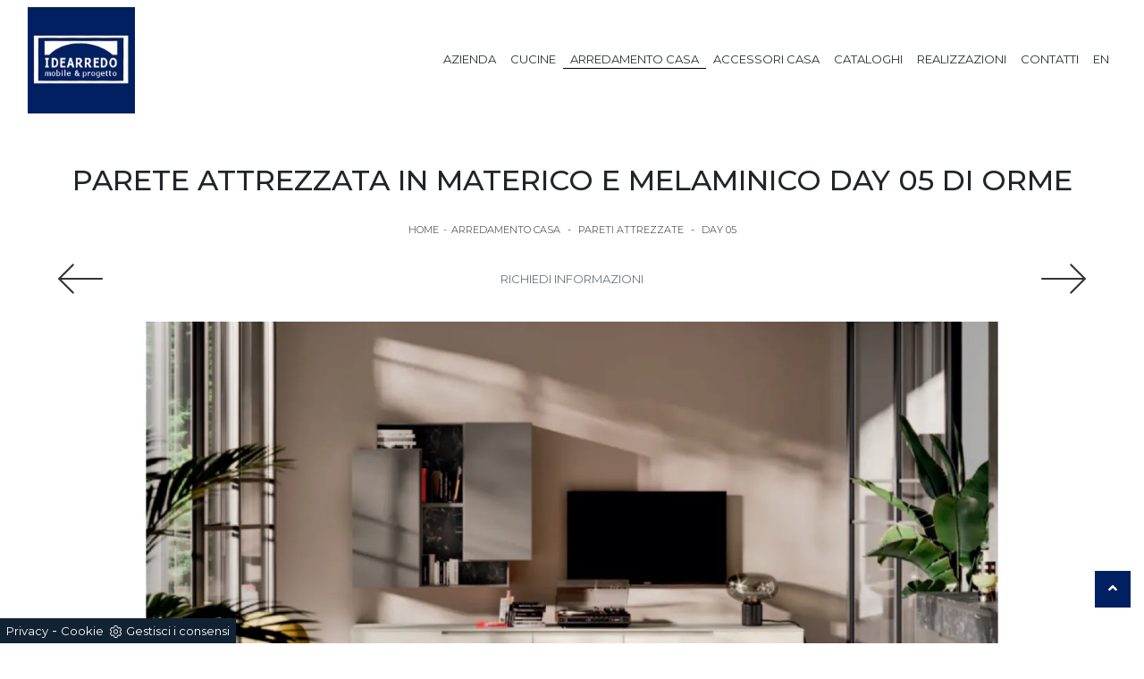

--- FILE ---
content_type: text/html; Charset=UTF-8
request_url: https://www.idearredo.com/arredamento-casa/pareti-attrezzate/day-05-orme
body_size: 14564
content:
<!DOCTYPE html>
<html prefix="og: http://ogp.me/ns#" lang="it">
<head>	
<meta charset="utf-8">
  
<title>Parete Attrezzata in materico e melaminico Day 05 di Orme</title>
<script type="application/ld+json">
{
 "@context": "http://schema.org",
 "@type": "BreadcrumbList",
 "itemListElement":
 [
  {
   "@type": "ListItem",
   "position": 1,
   "item":
   {
    "@id": "http://www.idearredo.com/arredamento-casa",
    "name": "Arredamento Casa"
    }
  },
  {
   "@type": "ListItem",
  "position": 2,
  "item":
   {
     "@id": "http://www.idearredo.com/arredamento-casa/pareti-attrezzate",
     "name": "Pareti Attrezzate"
   }
  },
  {
   "@type": "ListItem",
  "position": 3,
  "item":
   {
     "@id": "http://www.idearredo.com/arredamento-casa/pareti-attrezzate/day-05-orme",
     "name": "Day 05"
   }
  }
 ]
}
</script>
<meta name="description" content="Clicca e scopri di più sulla parete attrezzata Day 05 della firma Orme: è la soluzione dalle linee moderne ideale per te.">
<meta name="robots" content="index, follow">
<meta name="viewport" content="width=device-width, initial-scale=1, shrink-to-fit=no">
<link rel="canonical" href="https://www.idearredo.com/arredamento-casa/pareti-attrezzate/day-05-orme">
<meta property="og:title" content="Parete Attrezzata in materico e melaminico Day 05 di Orme">
<meta property="og:type" content="website">
<meta property="og:url" content="https://www.idearredo.com/arredamento-casa/pareti-attrezzate/day-05-orme">
<meta property="og:image" content="https://www.idearredo.com/img/922/arredamento-casa-pareti-attrezzate-day-05-orme_Nit_1124286.webp">
<meta property="og:description" content="Clicca e scopri di più sulla parete attrezzata Day 05 della firma Orme: è la soluzione dalle linee moderne ideale per te.">

<meta name="viewport" content="width=device-width, initial-scale=1">
  
<!-- INIZIO FAVICON E APPICON -->
<link rel="apple-touch-icon" sizes="57x57" href="/922/imgs/favicon/apple-icon-57x57.png">
<link rel="apple-touch-icon" sizes="60x60" href="/922/imgs/favicon/apple-icon-60x60.png">
<link rel="apple-touch-icon" sizes="72x72" href="/922/imgs/favicon/apple-icon-72x72.png">
<link rel="apple-touch-icon" sizes="76x76" href="/922/imgs/favicon/apple-icon-76x76.png">
<link rel="apple-touch-icon" sizes="114x114" href="/922/imgs/favicon/apple-icon-114x114.png">
<link rel="apple-touch-icon" sizes="120x120" href="/922/imgs/favicon/apple-icon-120x120.png">
<link rel="apple-touch-icon" sizes="144x144" href="/922/imgs/favicon/apple-icon-144x144.png">
<link rel="apple-touch-icon" sizes="152x152" href="/922/imgs/favicon/apple-icon-152x152.png">
<link rel="apple-touch-icon" sizes="180x180" href="/922/imgs/favicon/apple-icon-180x180.png">
<link rel="icon" type="image/png" sizes="192x192"  href="/922/imgs/favicon/android-icon-192x192.png">
<link rel="icon" type="image/png" sizes="32x32" href="/922/imgs/favicon/favicon-32x32.png">
<link rel="icon" type="image/png" sizes="96x96" href="/922/imgs/favicon/favicon-96x96.png">
<link rel="icon" type="image/png" sizes="16x16" href="/922/imgs/favicon/favicon-16x16.png">
<link rel="manifest" href="/922/imgs/favicon/manifest.json">
<meta name="msapplication-TileColor" content="#ffffff">
<meta name="msapplication-TileImage" content="/922/imgs/favicon/ms-icon-144x144.png">
<meta name="theme-color" content="#ffffff">
<!-- FINE FAVICON E APPICON -->

<link rel="stylesheet" href="/@/js-css/css/bootstrap.min.css">
<link rel="stylesheet" href="/@/js-css/css/all.min.css">
<!-- <link rel="stylesheet" href="/@/js-css/css/mcustomscrollbar.css" /> -->
<link rel="stylesheet" href="/@/js-css/css/swiper.min.css">
<link rel="stylesheet" href="/@/js-css/css/lightbox.css">
<link rel="stylesheet" href="/716/css/icon54-v3/style.css">
<link rel="stylesheet" href="/922/css/style_m.css">
<link rel="stylesheet" href="/922/css/style.css">

<script src="/@/js-css/js/jquery-3-4-1.js"></script>
<script src="/@/js-css/js/bootstrap.min.js"></script>
<!-- <script src="/@/js-css/js/jquery.mCustomScrollbar.concat.min.js"></script> -->
<script src="/@/js-css/js/swiper.min.js"></script>	
<!-- <script src="/@/js-css/js/sweetalert2@8.min.js"></script> -->
<script src="/@/js-css/js/hide-show-menu.js"></script>
<script src="/@/js-css/js/lightbox.min.js"></script>

<script>
  function resizeIframe(obj) {
    obj.style.height = obj.contentWindow.document.body.scrollHeight + 'px';
  }
</script>
  
<script src="/@/essentials/gtm-library.js"></script>
<script src="/@/essentials/essential.js"></script>
<script src="/@/essentials/facebookv1.js"></script>

<!-- script head -->
<script>
function okEssentialGTM() {
  const gAdsContainer = '##_gtm_container##',
        gAdsInitUrl = '##_gtm_init_config_url##',
        gAdsEveryPageContainer = '',
        gAdsTksPageContainer = '';

  if (gAdsContainer && gAdsInitUrl) {
//    gtmInit(gAdsInitUrl, gAdsContainer);
    gtmEveryPageContainer && gtmEveryPage(gAdsEveryPageContainer);
    gtmTksPageContainer && gtmThankTouPage(gAdsTksPageContainer);
  }
}

function okEssentialFb() {
  const fbPixelCode = '',
        fbPixelUrl = '';

  if (fbPixelCode && fbPixelUrl) {
    pixel(fbPixelCode, fbPixelUrl);
  }

}

function allowADV() {}

function allowConfort() {}

function allowAnal() {
  okEssentialGTM();
  okEssentialFb();
}

window.addEventListener('DOMContentLoaded', function () {
  const cookiePrelude = getCookie("CookieConsent"),
    ifAdv = cookiePrelude ? cookiePrelude.includes("adv") : true,
    ifConfort = cookiePrelude ? cookiePrelude.includes("confort") : true,
    ifAnal = cookiePrelude ? cookiePrelude.includes("performance") : true;

  !ifAdv && allowADV();
  !ifConfort && allowConfort();
  !ifAnal && allowAnal();

  // overlay on contact form submit
  holdOnOnSubmit();
})
</script>
<!-- fine script head -->
</head>	
<body id="back-top">

<!--BANNER COOKIE-->
<div class="bannerCookie"></div>
<script>var linguaSito = "it";</script>
<script src="/core/api/cookie/getCookie.min.js"></script>
<script src="/core/api/cookie/cookie.min.js"></script>
<script>
  var CookieConsent = getCookie("CookieConsent");
  if( CookieConsent ){
    var seAdv = CookieConsent.includes("adv");
    var seConfort = CookieConsent.includes("confort");
    var seAnal = CookieConsent.includes("performance");
  }else{
    var seAdv = true;
    var seConfort = true;
  }
  if( seAdv ){
    //NON VANNO ATTIVATI I COOKIE PUBBLICITARI
  }else{
    //VANNO ATTIVATI I COOKIE PUBBLICITARI
    siADV();
  }
  if( seConfort ){
    //NON VANNO ATTIVATI I COOKIE CONFORT
  }else{
    //VANNO ATTIVATI I COOKIE CONFORT
    siPerformance();
  }
  if( seAnal ){
    //NON VANNO ATTIVATI I COOKIE ANALITICI
  }else{
    //VANNO ATTIVATI I COOKIE ANALITICI
    siAnal();
  }
  function siPerformance(){
    
  };
  function siAnal(){
    
  };
  function siADV(){
   
  };
</script>
<!--FINE BANNER COOKIE--> 

<!-- header con logo -->
<!-- nav bar-->
<nav class="navbar navbar-expand-lg navbar-light mx-3 mx-md-0 px-0 px-md-3">

  <div class="container">
  
    <a class=" d-inline-block nav-logo" href="/"><img src="/922/imgs/logo.jpg" class="img-fluid d-block mx-auto" alt=""></a>
    <button class="navbar-toggler" type="button" data-toggle="collapse" data-target="#mainNav">
        <span class="navbar-toggler-icon"></span>
    </button>
    <div class="collapse navbar-collapse justify-content-end" id="mainNav">
    <ul class="navbar-nav"><li class="nav-item dropdown"><a href="/azienda" title="Azienda" class="nav-link dropdown-toggle" id="navbarDropdownMenuLink" aria-haspopup="true" aria-expanded="false">Azienda</a>    </li><li class="nav-item dropdown"><a href="/cucine" title="Cucine" class="nav-link dropdown-toggle" id="navbarDropdownMenuLink" aria-haspopup="true" aria-expanded="false">Cucine</a>    <div class="dropdown-menu" aria-labelledby="navbarDropdownMenuLink"><a  rel="nofollow" class="dropdown-item" href="/cucine/cucine-moderne" title="Cucine Moderne">Cucine Moderne</a> <a  rel="nofollow" class="dropdown-item" href="/cucine/cucine-classiche" title="Cucine Classiche">Cucine Classiche</a> <a  rel="nofollow" class="dropdown-item" href="/cucine/cucine-in-muratura" title="Cucine in Muratura">Cucine in Muratura</a> </div></li><li class="nav-item dropdown menu_attivo" ><a href="/arredamento-casa" title="Arredamento Casa" class="nav-link dropdown-toggle" id="navbarDropdownMenuLink" aria-haspopup="true" aria-expanded="false">Arredamento Casa</a>    <div class="dropdown-menu" aria-labelledby="navbarDropdownMenuLink"><a   class="dropdown-item" href="/arredamento-casa/librerie" title="Librerie">Librerie</a> <a  class="dropdown-item attivo_sez" href="/arredamento-casa/pareti-attrezzate" title="Pareti Attrezzate">Pareti Attrezzate</a> <a   class="dropdown-item" href="/arredamento-casa/madie" title="Madie">Madie</a> <a   class="dropdown-item" href="/arredamento-casa/salotti" title="Salotti">Salotti</a> <a   class="dropdown-item" href="/arredamento-casa/poltroncine" title="Poltroncine">Poltroncine</a> <a   class="dropdown-item" href="/arredamento-casa/pensili" title="Mobili sospesi">Mobili sospesi</a> <a   class="dropdown-item" href="/arredamento-casa/mobili-porta-tv" title="Mobili Porta Tv">Mobili Porta Tv</a> <a   class="dropdown-item" href="/arredamento-casa/mobili-ingresso" title="Mobili ingresso">Mobili ingresso</a> <a   class="dropdown-item" href="/arredamento-casa/tavoli" title="Tavoli">Tavoli</a> <a   class="dropdown-item" href="/arredamento-casa/sedie" title="Sedie">Sedie</a> <a   class="dropdown-item" href="/arredamento-casa/letti" title="Letti">Letti</a> <a   class="dropdown-item" href="/arredamento-casa/letti-singoli" title="Letti singoli">Letti singoli</a> <a   class="dropdown-item" href="/arredamento-casa/comodini" title="Comodini">Comodini</a> <a   class="dropdown-item" href="/arredamento-casa/poltrone-relax" title="Poltrone relax">Poltrone relax</a> <a   class="dropdown-item" href="/arredamento-casa/armadi" title="Armadi">Armadi</a> <a   class="dropdown-item" href="/arredamento-casa/camerette" title="Camerette">Camerette</a> <a   class="dropdown-item" href="/arredamento-casa/arredo-bagno" title="Arredo Bagno">Arredo Bagno</a> </div></li><li class="nav-item dropdown"><a href="/accessori-casa" title="Accessori Casa" class="nav-link dropdown-toggle" id="navbarDropdownMenuLink" aria-haspopup="true" aria-expanded="false">Accessori Casa</a>    <div class="dropdown-menu" aria-labelledby="navbarDropdownMenuLink"><a  rel="nofollow" class="dropdown-item" href="/accessori-casa/complementi" title="Complementi">Complementi</a> <a  rel="nofollow" class="dropdown-item" href="/accessori-casa/carta-da-parati" title="Carta da parati">Carta da parati</a> </div></li><li class="nav-item dropdown"><a href="/cataloghi" title="Cataloghi" class="nav-link dropdown-toggle" id="navbarDropdownMenuLink" aria-haspopup="true" aria-expanded="false">Cataloghi</a>    </li><li class="nav-item">
  <a href="/azienda/realizzazioni" title="Realizzazioni" class="nav-link">Realizzazioni</a>
</li>
<li class="nav-item">
  <a href="/azienda/contatti" title="Contatti" class="nav-link dropdown-toggle">Contatti</a>
</li>
<li class="nav-item dropdown">
  <a href="https://www.idearredo.eu/" target="_blank" title="EN" class="nav-link dropdown-toggle" id="navbarDropdownMenuLink" aria-haspopup="true" aria-expanded="false">EN</a>
</li></ul>
  </div>

  </div>

</nav>
  
<div class="container-fluid bg-col-bread position-menu-tag">
  <div class="row">
    <div class="col-12 bread pt-5 px-5 text-center">
      <h1>Parete Attrezzata in materico e melaminico Day 05 di Orme</h1>
      <div class="fb-share-button mb-3 mt-2" data-href="https://www.idearredo.com/arredamento-casa/pareti-attrezzate/day-05-orme" data-layout="button" data-size="small"></div>
      <!--<div class="fb-like mb-3 mt-2" data-href="https://www.facebook.com/Perbellini.Arredamenti/" data-width="" data-layout="button_count" data-action="like" data-size="large" data-share="true"></div>-->
      <p class="breadcrumb justify-content-center"><a href="http://www.idearredo.com#[link_home]#" title="idearredo2021">Home</a> - <span ><a href="http://www.idearredo.com/arredamento-casa"  title="Arredamento Casa">Arredamento Casa</a> - <span  ><a href="http://www.idearredo.com/arredamento-casa/pareti-attrezzate"  title="Pareti Attrezzate">Pareti Attrezzate</a> <span class="figlio1" > - <a href="http://www.idearredo.com/arredamento-casa/pareti-attrezzate/day-05-orme"  title="Day 05">Day 05</a></span></span></span></p>
    </div>
  </div>
</div>
<div class="container-fluid pt-0 pb-3 px-0-mob">
  <div class="container">
    <div class="row align-items-center mt-1 mb-3">
      <div class="col-2"><a href="/arredamento-casa/pareti-attrezzate/orme-day-27" title="Day 27" rel="prev"><img src="/@/arrow-svg/left.svg" class="img-fluid d-block mx-auto prec-suc" alt="Precedente" /></a></div>
      <div class="col-8 text-center"> <a href="#form" class="btn btn-outline-secondary">Richiedi Informazioni</a> </div>
      <div class="col-2 text-right"><a href="/arredamento-casa/pareti-attrezzate/day-20-orme" title="Day 20" rel="next"><img src="/@/arrow-svg/right.svg" class="img-fluid d-block mx-auto prec-suc prec-suc1" alt="Successivo" /></a></div>
    </div>
    <div class="row py-3 post-info-button"> <div class="col-12" style="order: 1;">
  <div class="row align-items-center">
    <div class="col-12 px-0 p0-mob dopo-qui">
      <div class="swiper-container sli-prod">
        <div class="swiper-wrapper">
          <div class="swiper-slide">
  <a href="/img/922/arredamento-casa-pareti-attrezzate-day-05-orme_oit_1124286.webp" data-toggle="lightbox" data-gallery="gallery" alt="Parete Attrezzata in materico e melaminico Day 05 di Orme">
    <img src="/img/922/arredamento-casa-pareti-attrezzate-day-05-orme_nit_1124286.webp" alt="Parete Attrezzata in materico e melaminico Day 05 di Orme" class="img-fluid mx-auto d-block full-img" data-img="/img/922/arredamento-casa-pareti-attrezzate-day-05-orme_oit_1124286.webp">
  </a>
</div><div class="swiper-slide">
  <a href="/img/922/arredamento-casa-pareti-attrezzate-day-05-orme_oit_2124286.webp" data-toggle="lightbox" data-gallery="gallery" alt="Parete Attrezzata in materico e melaminico Day 05 di Orme">
    <img src="/img/922/arredamento-casa-pareti-attrezzate-day-05-orme_nit_2124286.webp" alt="Parete Attrezzata in materico e melaminico Day 05 di Orme" class="img-fluid mx-auto d-block full-img" data-img="/img/922/arredamento-casa-pareti-attrezzate-day-05-orme_oit_2124286.webp">
  </a>
</div>
        </div>
      </div>
    </div>
    <div class="col-12 mt-4 testo-centro text-center">
      <div class="frame"></div>
      <h2 class="h2-prod">Le Pareti Attrezzate moderne Orme sono le più esclusive sul mercato: il modello Day 05 nell'immagine ti aspetta</h2>
      <div class="prezzi"></div>
      <p class="text-justify">Se vuoi seguire una precisa concezione stilistica durante l'acquisto dell'arredamento per la tua abitazione, prediligi le nostre Pareti Attrezzate moderne. Realizzate in materiali di qualità, le Pareti Attrezzate in materico arredano con stile il living e rendono la stanza agevole e bello a vedersi. La Parete Attrezzata in materico e melaminico Day 05 di Orme starà alla perfezione in un living ben organizzato e bello a vedersi: le nostre Pareti Attrezzate moderne ti aspettano. Orme propone una composizione capace di fare dell'ambiente giorno uno spazio piacevolmente vivibile e ammobiliato con stile, coniugando quindi doti pratiche ed estetiche. Fra i diversi mobili per il soggiorno di cui disponiamo, ti presentiamo una parete attrezzata in materico di grande valore, perfetta per unire funzionalità e stile. Il modello in foto è una delle più belle Pareti Attrezzate moderne della firma: nel nostro showroom potrai trovare la proposta perfetta per il tuo living.</p>
    </div>
  </div>
</div> </div>
  </div>
</div>
<div class="container-fluid">
  <div class="container">
    <div class="row align-items-center">
      <div class="col-md-7">
        <div class="row">
          <div class="col-12 bread px-5 mb-2 text-center">
            <h3>Prodotti Correlati</h3>
          </div>
        </div>
        <div class="row row-correlati">
          <div class="col-sm-6 col-md-6 mb-4">
  <a href="/arredamento-casa/pareti-attrezzate/orme-day-18"><figure>
    <img src="/img/922/arredamento-casa-pareti-attrezzate-orme-day-18_sit_1356987.webp" class="img-fluid mx-auto d-block" alt="Day 18">
    <figcaption>
      <h4>Day 18</h4>
      <h6>Scopri di più</h6>
    </figcaption>
    </figure>
  </a>
</div>
<div class="col-sm-6 col-md-6 mb-4">
  <a href="/arredamento-casa/pareti-attrezzate/modulo-day-16-orme"><figure>
    <img src="/img/922/arredamento-casa-pareti-attrezzate-modulo-day-16-orme_sit_1313564.webp" class="img-fluid mx-auto d-block" alt="Modulo Day 16">
    <figcaption>
      <h4>Modulo Day 16</h4>
      <h6>Scopri di più</h6>
    </figcaption>
    </figure>
  </a>
</div>
<div class="col-sm-6 col-md-6 mb-4">
  <a href="/arredamento-casa/pareti-attrezzate/day-16-orme"><figure>
    <img src="/img/922/arredamento-casa-pareti-attrezzate-day-16-orme_sit_1356985.webp" class="img-fluid mx-auto d-block" alt="Day 16">
    <figcaption>
      <h4>Day 16</h4>
      <h6>Scopri di più</h6>
    </figcaption>
    </figure>
  </a>
</div>
<div class="col-sm-6 col-md-6 mb-4">
  <a href="/arredamento-casa/pareti-attrezzate/orme-day-24"><figure>
    <img src="/img/922/arredamento-casa-pareti-attrezzate-orme-day-24_sit_1202578.webp" class="img-fluid mx-auto d-block" alt="Day 24">
    <figcaption>
      <h4>Day 24</h4>
      <h6>Scopri di più</h6>
    </figcaption>
    </figure>
  </a>
</div>

        </div>
      </div>
      <div id="questo-cambia" class="col-md-5">
        <div class="row">
          <div class="col-md-2"></div>
          <div class="col-md-8 text-center pt-4 bord-form">
            <h4>Richiedi Informazioni</h4>
            <div class="col-12 mb-4"></div>
            <a id="form"></a>
<form method="post" action="#contatti" class="modulo_form_contatti" name="contactform" id="contactform" enctype="multipart/form-data">
  <div class="row">
    <div class="form-group col-md-12 no-prod formm">
      <div class="row">
        <div class="form-group mb-3 col-md-6">
          <input type="text" class="form-control" value="" id="name_utente" name="name_utente" placeholder="Nome *" required>
        </div>
        <div class="form-group mb-3 col-md-6">
          <input type="text" class="form-control" value="" id="cognome_utente" name="cognome_utente" placeholder="Cognome *" required>
        </div>
        <div class="form-group mb-3 col-md-6">
          <input type="email" class="form-control" value="" id="email_utente" name="email_utente" placeholder="E-Mail *" required>
        </div>
        <div class="form-group mb-3 col-md-6">
          <input type="tel" class="form-control" value="" id="telefono_utente" name="telefono_utente" placeholder="Telefono *" required>
        </div>
        <div class="form-group mb-3 col-md-6"> <select  name='codice_provincia'   id='codice_provincia' class="form-control" required> <option value=''>Provincia *</option><option value='1893'>Agrigento</option><option value='1894'>Alessandria</option><option value='1895'>Ancona</option><option value='1896'>Aosta</option><option value='1899'>Arezzo</option><option value='1897'>Ascoli Piceno</option><option value='1900'>Asti</option><option value='1901'>Avellino</option><option value='1902'>Bari</option><option value='1910'>Barletta-Andria-Trani</option><option value='1905'>Belluno</option><option value='1906'>Benevento</option><option value='1903'>Bergamo</option><option value='1904'>Biella</option><option value='1907'>Bologna</option><option value='1911'>Bolzano</option><option value='1909'>Brescia</option><option value='1908'>Brindisi</option><option value='1912'>Cagliari</option><option value='1917'>Caltanissetta</option><option value='1913'>Campobasso</option><option value='1916'>Carbonia-Iglesias</option><option value='1914'>Caserta</option><option value='1922'>Catania</option><option value='1923'>Catanzaro</option><option value='1915'>Chieti</option><option value='1919'>Como</option><option value='1921'>Cosenza</option><option value='1920'>Cremona</option><option value='1936'>Crotone</option><option value='1918'>Cuneo</option><option value='1924'>Enna</option><option value='1929'>Fermo</option><option value='1926'>Ferrara</option><option value='1928'>Firenze</option><option value='1927'>Foggia</option><option value='1925'>Forlì-Cesena</option><option value='1930'>Frosinone</option><option value='1931'>Genova</option><option value='1932'>Gorizia</option><option value='1933'>Grosseto</option><option value='1934'>Imperia</option><option value='1935'>Isernia</option><option value='1898'>L'Aquila</option><option value='1981'>La Spezia</option><option value='1941'>Latina</option><option value='1938'>Lecce</option><option value='1937'>Lecco</option><option value='1939'>Livorno</option><option value='1940'>Lodi</option><option value='1942'>Lucca</option><option value='1944'>Macerata</option><option value='1947'>Mantova</option><option value='1949'>Massa-Carrara</option><option value='1950'>Matera</option><option value='2000'>Medio Campidano</option><option value='1945'>Messina</option><option value='1946'>Milano</option><option value='1948'>Modena</option><option value='1943'>Monza e Brianza</option><option value='1951'>Napoli</option><option value='1952'>Novara</option><option value='1953'>Nuoro</option><option value='1954'>Ogliastra</option><option value='1956'>Olbia-Tempio</option><option value='1955'>Oristano</option><option value='1959'>Padova</option><option value='1957'>Palermo</option><option value='1965'>Parma</option><option value='1968'>Pavia</option><option value='1961'>Perugia</option><option value='1967'>Pesaro e Urbino</option><option value='1960'>Pescara</option><option value='1958'>Piacenza</option><option value='1962'>Pisa</option><option value='1966'>Pistoia</option><option value='1963'>Pordenone</option><option value='1969'>Potenza</option><option value='1964'>Prato</option><option value='1973'>Ragusa</option><option value='1970'>Ravenna</option><option value='1971'>Reggio Calabria</option><option value='1972'>Reggio Emilia</option><option value='1974'>Rieti</option><option value='1976'>Rimini</option><option value='1975'>Roma</option><option value='1977'>Rovigo</option><option value='1978'>Salerno</option><option value='1983'>Sassari</option><option value='1984'>Savona</option><option value='1979'>Siena</option><option value='1982'>Siracusa</option><option value='1980'>Sondrio</option><option value='1985'>Taranto</option><option value='1986'>Teramo</option><option value='1990'>Terni</option><option value='1988'>Torino</option><option value='1989'>Trapani</option><option value='1987'>Trento</option><option value='1992'>Treviso</option><option value='1991'>Trieste</option><option value='1993'>Udine</option><option value='1994'>Varese</option><option value='1997'>Venezia</option><option value='1995'>Verbano-Cusio-Ossola</option><option value='1996'>Vercelli</option><option value='1999'>Verona</option><option value='2002'>Vibo Valentia</option><option value='1998'>Vicenza</option><option value='2001'>Viterbo</option></select> </div>
        <div class="form-group mb-3 col-md-6">
          <input type="text" class="form-control" value="" id="city_utente" name="city_utente" placeholder="Città *" required>
        </div>
        <div class="form-group mb-3 col-12">
          <textarea rows="4" class="form-control" id="message_utente" name="message" placeholder="Messaggio *" required></textarea>
        </div>  

        <div style="position: absolute; left: -9999px; width: 1px; height: 1px; overflow: hidden;">         
          <label for="settore">Seleziona il tuo settore (campo obbligatorio)</label>         
          <select name="settore" id="settore" tabindex="-1" autocomplete="off">             
            <option value="">-- Seleziona --</option>             
            <option value="tecnologia">Tecnologia</option>             
            <option value="finanza">Finanza</option>             
            <option value="sanita">Sanità</option>         
          </select>     
        </div>
        
        <div class="form-group col-12">
          <div class="form-check mb-3 text-start">
            <input class="form-check-input" type="checkbox" name="checkbox" id="checkbox" placeholder="Privacy Policy *" required>
            <label class="form-check-label smallTerms d-inline ml-3" for="gridCheck"> Ho preso visione della <a href="/azienda/privacy" title="Privacy Policy" target="_blank">Privacy Policy</a> </label>
          </div>
        </div> 
        <div class="row">
          <div class="form-group mb-3 col-12">      
            <p class="d-none mb-0 bg-danger text-white p-2" id="message-error">* Compila tutti i campi sono obbligatori</p>
          </div>
        </div>
        <div class="form-group col-12 simarg text-center">
          <input type="hidden" name="richiedi_informazioni" value="richiedi_informazioni">
          <div class="textInfoHome">
            <button value="Richiedi Informazioni" class="btn btn-dark w-75 ext-btn-3" id="submitBtn" type="button"><span class="txtInfoHome">Invia</span></button>
          </div>
        </div>

        <input type='hidden' name = 'nome_prodotto' value="Parete Attrezzata in materico e melaminico Day 05 di Orme"><input type='hidden' name = 'link_prodotto' value='/arredamento-casa/pareti-attrezzate/day-05-orme'><input type='hidden' name = 'ritorno' value='/arredamento-casa/pareti-attrezzate/day-05-orme'>
      </div>
    </div>
  </div>   
</form>


<script>
// Tempo di riferimento: quando la pagina/caricamento script è avvenuto
const formStartTime = Date.now();

document.getElementById('submitBtn').addEventListener('click', function (e) {
  e.preventDefault(); // blocco l'invio automatico del form

  const now = Date.now();
  const elapsed = now - formStartTime;

  // Tempo minimo di compilazione: almeno 2 secondi
  if (elapsed < 2000) {
    console.log('Bloccato: form compilato troppo rapidamente (' + elapsed + 'ms)');
    const messageError = document.getElementById('message-error');
    if (messageError) messageError.classList.remove('d-none');
    return;
  }

  // Controlla i campi del form
  const nome = document.getElementById('name_utente');
  const cognome = document.getElementById('cognome_utente');
  const email = document.getElementById('email_utente');
  const tel = document.getElementById('telefono_utente');
  const provincia = document.getElementById('codice_provincia');
  const city = document.getElementById('city_utente');
  const message = document.getElementById('message_utente');
  const checkboxa = document.getElementById('checkbox');

  let passato = 0;
  if (nome.value.length) { passato += 1; }
  if (cognome.value.length) { passato += 1; }
  if (email.value.length && isValidEmail(email.value)) { passato += 1; }
  if (tel.value.length) { passato += 1; }
  if (provincia.value.length) { passato += 1; }
  if (city.value.length) { passato += 1; }
  if (message.value.length) { passato += 1; }
  if (checkboxa.checked) { passato += 1; }

  // Se tutti i campi sono validi, procedi
  if (passato >= 8) {
    // Controlla se il reCAPTCHA è già stato caricato
    if (!document.getElementById('recaptchaScript')) {
      console.log('recaptchaScript non caricato, lo carico');
      const script = document.createElement('script');
      script.id = 'recaptchaScript';
      script.src = 'https://www.google.com/recaptcha/api.js?render=6LcKjbQaAAAAALYnHXrEdOZ8UH_JoP-1WoBDijhR';
      script.onload = function () {
        executeRecaptcha();
      };
      document.head.appendChild(script);
    } else {
      console.log('recaptchaScript già caricato');
      executeRecaptcha();
    }
  } else {
    // Mostra messaggio di errore se i campi non sono validi
    console.log('passato <> 8');
    const form = document.getElementById('contactform');
    const messageError = document.getElementById('message-error');
    messageError.classList.remove('d-none');
  }
});

function isValidEmail(email) {
  // sistemata anche la regex
  const re = /^[^\s@]+@[^\s@]+\.[^\s@]+$/;
  return re.test(email);
}

function executeRecaptcha() {
  const form = document.getElementById('contactform');

  grecaptcha.ready(function () {
    grecaptcha.execute('6LcKjbQaAAAAALYnHXrEdOZ8UH_JoP-1WoBDijhR', { action: 'submit' }).then(function (token) {
      let recaptchaInput = document.getElementById('g-recaptcha-response');

      if (!recaptchaInput) {
        recaptchaInput = document.createElement('input');
        recaptchaInput.type = 'hidden';
        recaptchaInput.name = 'g-recaptcha-response';
        recaptchaInput.id = 'g-recaptcha-response';
        form.appendChild(recaptchaInput);
      }

      recaptchaInput.value = token;

      // Delay minimo 1,2 secondi prima dell'invio effettivo
      form.classList.add('submitting');
      setTimeout(function () {
        form.submit();
      }, 1200);
    });
  });
}

function holdOnOnSubmit(formId = "contactform") {
  const form = document.getElementById(formId);
  if (form) {
    styleInject(`
      #${formId}.submitting { position: relative !important; }
      #${formId}.submitting::before {
        content: "";
        position: absolute;
        display: block;
        width: 106%;
        height: 106%;
        top: 0;
        background: rgba(255, 255, 255, .5);
        z-index: 9999;
        transform: translate(-3%, -3%);
        border-radius: 8px;
      }
      #${formId}.submitting::after {
        content: "";
        position: absolute;
        display: block;
        width: 16px;
        height: 16px;
        top: 50%;
        left: 50%;
        transform: translate(-50%, -50%);
        border-radius: 50%;
        background: rgb(47, 79, 79);
        animation: shadowExpandX 2s linear infinite alternate;
      }
      @keyframes shadowExpandX {
        0% { box-shadow: 0 0, 0 0; color: rgba(47, 79, 79, 0.2); }
        100% { box-shadow: -24px 0, 24px 0; color: rgba(47, 79, 79, 0.8); }
      }
    `);
  }
}

function styleInject(cssText) {
  const head = document.head || document.getElementsByTagName('head')[0];
  const style = document.createElement('style');
  style.type = 'text/css';
  style.appendChild(document.createTextNode(cssText));
  head.appendChild(style);
}

</script> </div>
        </div>
      </div>
    </div>
  </div>
</div>
<div class="container-fluid py-3">
  <div class="container">
    <div class="row">
      <div class="col-12 bread px-5 text-center position-tag">
        <h4 class="my-3">Continua a navigare</h4>
        <ul class="nav navbar-nav navbar-right_tag">  <li class="dropdown_tag"><span class="dropdown-toggle" data-toggle="dropdown" role="button" aria-expanded="false">Marca</span><ul class="dropdown-menu_tag"><li><a href="/arredamento-casa-pareti-attrezzate-astor-mobili" title="Pareti Attrezzate Astor Mobili">Astor Mobili</a></li><li><a class="tag_attivo" href="/arredamento-casa-pareti-attrezzate-orme" title="Pareti Attrezzate Orme">Orme</a></li></ul></li><li class="dropdown_tag"><span class="dropdown-toggle" data-toggle="dropdown" role="button" aria-expanded="false">Materiale</span><ul class="dropdown-menu_tag"><li><a class="tag_attivo" href="/arredamento-casa-pareti-attrezzate-in-melaminico" title="Pareti Attrezzate in melaminico">in melaminico</a></li><li><a href="/Arredamento-Casa-Pareti-Attrezzate-in-laccato-opaco" title="Pareti Attrezzate in laccato opaco">in laccato opaco</a></li><li><a href="/Arredamento-Casa-Pareti-Attrezzate-in-legno" title="Pareti Attrezzate in legno">in legno</a></li></ul></li><li class="dropdown_tag"><span class="dropdown-toggle" data-toggle="dropdown" role="button" aria-expanded="false">Stile</span><ul class="dropdown-menu_tag"><li><a class="tag_attivo" href="/arredamento-casa-pareti-attrezzate-moderne" title="Pareti Attrezzate moderne">moderne</a></li></ul></li><li class="dropdown_tag"><span class="dropdown-toggle" data-toggle="dropdown" role="button" aria-expanded="false">I più visti a :</span><ul class="dropdown-menu_tag"><li><a class="tag_attivo" href="/pareti-attrezzate-bovisio-masciago" title="Pareti Attrezzate Bovisio-Masciago">Bovisio-Masciago</a></li><li><a href="/pareti-attrezzate-cesano-maderno" title="Pareti Attrezzate Cesano Maderno">Cesano Maderno</a></li><li><a href="/pareti-attrezzate-cinisello-balsamo" title="Pareti Attrezzate Cinisello Balsamo">Cinisello Balsamo</a></li><li><a class="tag_attivo" href="/pareti-attrezzate-garbagnate-milanese" title="Pareti Attrezzate Garbagnate Milanese">Garbagnate Milanese</a></li><li><a href="/pareti-attrezzate-limbiate" title="Pareti Attrezzate Limbiate">Limbiate</a></li><li><a class="tag_attivo" href="/pareti-attrezzate-paderno-dugnano" title="Pareti Attrezzate Paderno Dugnano">Paderno Dugnano</a></li><li><a href="/pareti-attrezzate-saronno" title="Pareti Attrezzate Saronno">Saronno</a></li><li><a href="/pareti-attrezzate-senago" title="Pareti Attrezzate Senago">Senago</a></li><li><a class="tag_attivo" href="/pareti-attrezzate-sesto-san-giovanni" title="Pareti Attrezzate Sesto San Giovanni">Sesto San Giovanni</a></li><li><a href="/pareti-attrezzate-solaro" title="Pareti Attrezzate Solaro">Solaro</a></li><li><a class="tag_attivo" href="/pareti-attrezzate-varedo" title="Pareti Attrezzate Varedo">Varedo</a></li></ul></li></ul></div>
        <div class="col-12 my-2 text-center tag-dinamico">
        <ul class="nav navbar-nav navbar-right_tag800"> </ul>
        
        <ul class="dropdown-menu_tag"><li><a href="/pareti-attrezzate-orme-bovisio-masciago" title="Pareti attrezzate Orme Bovisio-Masciago">Pareti attrezzate Orme Bovisio-Masciago </a></li><li><a href="/pareti-attrezzate-orme-garbagnate-milanese" title="Pareti attrezzate Orme Garbagnate Milanese">Pareti attrezzate Orme Garbagnate Milanese </a></li><li><a href="/pareti-attrezzate-orme-paderno-dugnano" title="Pareti attrezzate Orme Paderno Dugnano">Pareti attrezzate Orme Paderno Dugnano </a></li><li><a href="/pareti-attrezzate-orme-sesto-san-giovanni" title="Pareti attrezzate Orme Sesto San Giovanni">Pareti attrezzate Orme Sesto San Giovanni </a></li><li><a href="/pareti-attrezzate-orme-varedo" title="Pareti attrezzate Orme Varedo">Pareti attrezzate Orme Varedo </a></li></ul> </div>
    </div>
  </div>
</div>
<div class="container-fluid py-3">
  <div class="container">
    <div class="row">
      <div id="questo-no" class="col-md-12 text-center">
        <h4 class="mb-3">Sfoglia cataloghi</h4>
        <div class="swiper-container sli-cat mb-5">
          <div class="swiper-wrapper"> <div class="col-md-2 col-sm-2 marg-bot-40">
  <a href="https://cataloghi.arredamento.it/ormecatalogolightletti2025" class="fbp-embed" data-fbp-lightbox="yes" data-fbp-width="210px" data-fbp-height="300px" data-fbp-method="site" data-fbp-version="2.9.20" style="max-width: 100%">Catalogo ormecatalogolightletti2025</a>
  <script async defer src="https://cataloghi.arredamento.it/@/files/html/static/embed.js?uni=6929a49b5b92869df8e365217e01c842"></script>
</div><div class="col-md-2 col-sm-2 marg-bot-40">
  <a href="https://cataloghi.arredamento.it/ormecatalogolightwardrobe2025" class="fbp-embed" data-fbp-lightbox="yes" data-fbp-width="210px" data-fbp-height="300px" data-fbp-method="site" data-fbp-version="2.9.20" style="max-width: 100%">Catalogo ormecatalogolightwardrobe2025</a>
  <script async defer src="https://cataloghi.arredamento.it/@/files/html/static/embed.js?uni=6929a49b5b92869df8e365217e01c842"></script>
</div><div class="col-md-2 col-sm-2 marg-bot-40">
  <a href="https://cataloghi.arredamento.it/ormecabinearmadiovertigo" class="fbp-embed" data-fbp-lightbox="yes" data-fbp-width="210px" data-fbp-height="300px" data-fbp-method="site" data-fbp-version="2.9.20" style="max-width: 100%">Catalogo ormecabinearmadiovertigo</a>
  <script async defer src="https://cataloghi.arredamento.it/@/files/html/static/embed.js?uni=6929a49b5b92869df8e365217e01c842"></script>
</div><div class="col-md-2 col-sm-2 marg-bot-40">
  <a href="https://cataloghi.arredamento.it/Orme light-day-2020" class="fbp-embed" data-fbp-lightbox="yes" data-fbp-width="210px" data-fbp-height="300px" data-fbp-method="site" data-fbp-version="2.9.20" style="max-width: 100%">Catalogo Orme light-day-2020</a>
  <script async defer src="https://cataloghi.arredamento.it/@/files/html/static/embed.js?uni=6929a49b5b92869df8e365217e01c842"></script>
</div><div class="col-md-2 col-sm-2 marg-bot-40">
  <a href="https://cataloghi.arredamento.it/ormecompongo2023" class="fbp-embed" data-fbp-lightbox="yes" data-fbp-width="210px" data-fbp-height="300px" data-fbp-method="site" data-fbp-version="2.9.20" style="max-width: 100%">Catalogo compongo 2023</a>
  <script async defer src="https://cataloghi.arredamento.it/@/files/html/static/embed.js?uni=6929a49b5b92869df8e365217e01c842"></script>
</div><div class="col-md-2 col-sm-2 marg-bot-40">
  <a href="https://cataloghi.arredamento.it/ormecomplementi2023" class="fbp-embed" data-fbp-lightbox="yes" data-fbp-width="210px" data-fbp-height="300px" data-fbp-method="site" data-fbp-version="2.9.20" style="max-width: 100%">Catalogo complementi 2023</a>
  <script async defer src="https://cataloghi.arredamento.it/@/files/html/static/embed.js?uni=6929a49b5b92869df8e365217e01c842"></script>
</div><div class="col-md-2 col-sm-2 marg-bot-40">
  <a href="https://cataloghi.arredamento.it/ormedaynightcatalogo" class="fbp-embed" data-fbp-lightbox="yes" data-fbp-width="210px" data-fbp-height="300px" data-fbp-method="site" data-fbp-version="2.9.20" style="max-width: 100%">Catalogo day night</a>
  <script async defer src="https://cataloghi.arredamento.it/@/files/html/static/embed.js?uni=6929a49b5b92869df8e365217e01c842"></script>
</div><div class="col-md-2 col-sm-2 marg-bot-40">
  <a href="https://cataloghi.arredamento.it/ormelogico2023" class="fbp-embed" data-fbp-lightbox="yes" data-fbp-width="210px" data-fbp-height="300px" data-fbp-method="site" data-fbp-version="2.9.20" style="max-width: 100%">Catalogo logico 2023</a>
  <script async defer src="https://cataloghi.arredamento.it/@/files/html/static/embed.js?uni=6929a49b5b92869df8e365217e01c842"></script>
</div><div class="col-md-2 col-sm-2 marg-bot-40">
  <a href="https://cataloghi.arredamento.it/ormelettiegruppiorme2024" class="fbp-embed" data-fbp-lightbox="yes" data-fbp-width="210px" data-fbp-height="300px" data-fbp-method="site" data-fbp-version="2.9.20" style="max-width: 100%">Catalogo ormelettiegruppiorme2024</a>
  <script async defer src="https://cataloghi.arredamento.it/@/files/html/static/embed.js?uni=6929a49b5b92869df8e365217e01c842"></script>
</div><div class="col-md-2 col-sm-2 marg-bot-40">
  <a href="https://cataloghi.arredamento.it/ormevertigoarmadi2024" class="fbp-embed" data-fbp-lightbox="yes" data-fbp-width="210px" data-fbp-height="300px" data-fbp-method="site" data-fbp-version="2.9.20" style="max-width: 100%">Catalogo ormevertigoarmadi2024</a>
  <script async defer src="https://cataloghi.arredamento.it/@/files/html/static/embed.js?uni=6929a49b5b92869df8e365217e01c842"></script>
</div> </div>
          <div class="swiper-button-next swiper-button-next1 swiper-button-black"></div>
          <div class="swiper-button-prev swiper-button-prev1 swiper-button-black"></div>
        </div>
      </div>
    </div>
  </div>
</div>

<script>
  $(function(){
    $(".sli-prod").each(function(){
      if( ($(this).find(".swiper-slide")).length < 2 ){

      }else{
          var sliProd = new Swiper($(this),{
            effect: "fade",
            speed: 700,
            slidesPerView: 1,
            autoplay: {
              delay: 4000,
              disableOnInteraction: false,
            },
          });
      }

    });
  });
</script> 
<script>
  $(document).ready(function() {
    
    $('.prezzi').html('');

    $(".correlati").removeClass("col-md-4");
	$(".correlati").addClass("col-md-6");

    $('.cambio-img').each(function(){
      var dataimg = $(this).find('.full-img');
      dataimg.attr('src',dataimg.data('img'));
    });

    if( $(window).width() > 991 ){

        var swiper = new Swiper(".sli-cat",{
          slidesPerView: 4.3,
          centeredSlide: true,
          spaceBetween: 1,
          loop: false,
          autoplay:{
            delay: 4500,
            disableOnInteraction: false,
          },
          navigation: {
            nextEl: '.swiper-button-next1',
            prevEl: '.swiper-button-prev1',
          },
          breakpoints:{
            991:{
              slidesPerView: 3.5,
            },
            595:{
              slidesPerView: 1.5,
            },
          },
        });

    }else if( $(window).width() > 596 ){

        var swiper = new Swiper(".sli-cat",{
          slidesPerView: 3.5,
          centeredSlide: true,
          spaceBetween: 1,
          loop: false,
          autoplay:{
            delay: 4500,
            disableOnInteraction: false,
          },
          navigation: {
            nextEl: '.swiper-button-next1',
            prevEl: '.swiper-button-prev1',
          },
          breakpoints:{
            595:{
              slidesPerView: 1.5,
            },
          },
        });

    }else{

        var swiper = new Swiper(".sli-cat",{
          slidesPerView: 1.5,
          centeredSlide: true,
          spaceBetween: 1,
          loop:false,
          autoplay:{
            delay: 4500,
            disableOnInteraction: false,
          },
          navigation: {
            nextEl: '.swiper-button-next1',
            prevEl: '.swiper-button-prev1',
          },
        });
      }

  });
</script> 
<script>
  $(document).ready(function(){

  var indexSlider = 0;
  var controllo = 0;

  $('.correlato').each(function(){
    if( $(this).find('a.tag_attivo').length !== 0 ){
      controllo = 1;
    }
    if(controllo === 0){
      indexSlider = indexSlider + 1;
    }
  });

  var correlati = new Swiper ('#tag800', {
		 slidesPerView: 4.15,
		 spaceBetween:15,
		 centeredSlides: true,
         initialSlide: indexSlider,
		 loop: true,
		 pagination: {
	        el: '.swiper-pagination',
	        clickable: true
	    },
	    breakpoints: {
	    	991: {
	    		slidesPerView: 4.15,
	    	},
	    	767: {
	    		slidesPerView: 2.25,
	    	},
	    	595: {
	    		slidesPerView: 1.25,
	    	}
	    },
	    navigation: {
	        nextEl: '.swiper-button-next',
	        prevEl: '.swiper-button-prev',
	      }
	});
    console.log(indexSlider);

});
</script> 

<script>
  $(document).ready(function() {
  
    
    $('.cambio-foto').each(function(){
      var dataimg = $(this).attr('data-img');
      $(this).attr('src',dataimg);
    });
       
      
        var swiper = new Swiper(".swiper-pag",{
          slidesPerView: 1,
          speed: 725,
          centeredSlide: true,
          spaceBetween: 1,
          loop: true,
          autoplay:{
            delay: 4500,
            disableOnInteraction: false,
          },
          pagination: {
	        el: '.swiper-pagination',
	        clickable: true
	  	  }
        });
    
  });
</script>

<footer class="mt-5">
  <div class="container-fluid py-5">
    <div class="container">
      <div class="row">

        <div class="col-sm-6 col-md-3 py-5">
    <h3>LIVING</h3>
    <a href="/arredamento-casa/librerie" title="Librerie">Librerie</a>
    <a href="/arredamento-casa/salotti" title="Salotti">Salotti</a>
    <a href="/arredamento-casa/mobili-ingresso" title="Mobili ingresso">Mobili ingresso</a>
    <a href="/arredamento-casa/tavoli" title="Tavoli">Tavoli</a>
    <a href="/arredamento-casa/armadi" title="Armadi">Armadi</a>
    <a href="/arredamento-casa/arredo-bagno" title="Arredo bagno">Arredo bagno</a>
    <a href="/accessori-casa/illuminazione" title="Illuminazione">Illuminazione</a>
</div>

<div class="col-sm-6 col-md-3 py-5">
    <h3>CUCINE</h3>
    <a href="/cucine/cucine-moderne" title="Cucine">Cucine moderne</a>
    <a href="/cucine/cucine-su-misura" title="Cucine">Cucine su misura</a>
    <a href="/cucine/cucine-classiche" title="Cucine">Cucine classiche</a>

    <h3>NOTTE</h3>
    <a href="/arredamento-casa/letti" title="Letti">Letti</a>
    <a href="/arredamento-casa/camerette" title="Camerette">Camerette</a>
    <a href="/arredamento-casa/comodini" title="Comodini">Comodini</a>
    <a href="/accessori-casa/materassi" title="Materassi">Materassi</a>
</div>

        <div class="col-sm-6 col-md-3 py-5">
          <h3>Si riceve solo su appuntamento</h3>
          <p>Lunedì pomeriggio: 15.30-19.00<br>Dal Martedì al Sabato: 9.00-12.30 / 15.30-19.00<br>
          Chiuso: Domenica e Lunedì mattina</p>
        </div>

        <div class="col-sm-6 col-md-3 py-5">
          <h3>Idearredo di Callegaro Federica</h3>
          <p>P.IVA 02677250207</p>
          <p>Via Turati, 30</p>
          <p>20812 Limbiate (Monza Brianza)</p>  
          <p>Tel: 02 99057742</p>
          <p>Mail: info@idearredo.com</p>
        </div>

        <div class="col-12 py-4">
          <a class="credit d-inline-block" href="https://www.preludeadv.it/siti-web" target="_blank" title="Realizzazione Siti Internet Negozi di Arredamento"><p>Powered by <img src="/@/images/logo-b.webp" width="83" height="22" alt="Powered by Prelude Adv"></p></a>

        </div>

      </div>
    </div>
  </div>
</footer>

<a href="#back-top" class="go-top" id="myBtn"><i class="fa fa-angle-up" aria-hidden="true"></i></a>

<script>
  window.onscroll = function() {scrollFunction()};
  function scrollFunction() {
    if (document.body.scrollTop > 200 || document.documentElement.scrollTop > 200) {
      document.getElementById("myBtn").style.display = "block";
    }else{
      document.getElementById("myBtn").style.display = "none";
    }
  };
</script>


<script>


  $(window).on("load",function(){
    $(".g-recaptcha div").css("margin","0 auto");
  });


  $(document).ready(function() {

    var home_swiper1 = new Swiper ('#top-swiper', {
      speed: 725,
      loop: true,
      autoplay: {
        delay: 2500,
        disableOnInteraction: false,
      }
    });


    var showroom_swiper = new Swiper ('#showroom', {
      speed: 725,
      loop: true,
      pagination: {
        el: '.swiper-pagination',
        clickable: true
      },
      autoplay: {
        delay: 2500,
        disableOnInteraction: false,
      }
    });


    if( $(window).width() > 991 ){

      var swiper = new Swiper(".swiper-realizzazioni",{
        slidesPerView: 4.25,
        spaceBetween:15,
        centeredSlides: true,
        loop: true,
        pagination: {
          el: '.swiper-pagination',
          clickable: true
        },
        breakpoints: {
          991: {
            slidesPerView: 4.25,
          },
          767: {
            slidesPerView: 2.25,
          },
          595: {
            slidesPerView: 1.25,
          }
        }
      });

    }else if( $(window).width() > 596 ){

      var swiper = new Swiper(".swiper-realizzazioni",{
        slidesPerView: 4.25,
        spaceBetween:15,
        centeredSlides: true,
        loop: true,
        pagination: {
          el: '.swiper-pagination',
          clickable: true
        },
        breakpoints: {
          991: {
            slidesPerView: 4.25,
          },
          767: {
            slidesPerView: 2.25,
          },
          595: {
            slidesPerView: 1.25,
          }
        }
      });

    }else{

      var swiper = new Swiper(".swiper-realizzazioni",{
        slidesPerView: 4.25,
        spaceBetween:15,
        centeredSlides: true,
        loop: true,
        pagination: {
          el: '.swiper-pagination',
          clickable: true
        },
        breakpoints: {
          991: {
            slidesPerView: 4.25,
          },
          767: {
            slidesPerView: 2.25,
          },
          595: {
            slidesPerView: 1.25,
          }
        }
      });
    }

    var progetti = new Swiper ('#progetti', {
      slidesPerView: 4,
      spaceBetween:15,
      loop: true,
      pagination: {
        el: '.swiper-pagination',
        clickable: true
      },
      breakpoints: {
        991: {
          slidesPerView: 4,
        },
        767: {
          slidesPerView: 2.25,
        },
        595: {
          slidesPerView: 1.25,
        }
      }
    });

  });

</script>

<!-- Script per scrolldown morbido-->
<script type="text/javascript">


  $(document).on('click', 'a[href^="#"]', function (event) {
    var mainNavHeight = $('.navbar').outerHeight();
    console.log(mainNavHeight,'heght nav');

    event.preventDefault();
    $('html, body').animate({
      scrollTop: $($.attr(this, 'href')).offset().top - mainNavHeight - 20
    }, 500);
  });
</script>
<!-- Fine script -->

<script>
  $(document).on('click', '[data-toggle="lightbox"]', function(event) {
    event.preventDefault();
    $(this).ekkoLightbox({
    });
  });
</script>

<script>
  $('body').on('mouseenter mouseleave','.drop1',function(e){
    var _d=$(e.target).closest('.drop1');
    setTimeout(function(){
      if (e.type === 'mouseenter'){  
        _d.addClass('op1');
        $(".drop-1").addClass("op1 show");
      }
    },150);
    setTimeout(function(){
      _d.toggleClass('op1', _d.is(':hover'));
      $(".drop-1").toggleClass('op1', _d.is(':hover'));
      $('[data-toggle="dropdown"]', _d).attr('aria-expanded',_d.is(':hover'));
    },300);
    setTimeout(function(){
      $(".drop-1").toggleClass('show', _d.is(':hover'));
    },400);
  });
</script>

<script src="https://www.google.com/recaptcha/api.js"></script>
<!-- tag_ricerca -->
<script>
function getCookie(e) { for (var o = document.cookie.split(";"), t = 0; t < o.length; t++) { var n = o[t].split("="); if (e == n[0].trim()) return decodeURIComponent(n[1]) } return null };
// Set a Cookie
function setCookie(cName, cValue, expDays) {
  let date = new Date();
  date.setTime(date.getTime() + (expDays * 24 * 60 * 60 * 1000));
  const expires = "expires=" + date.toUTCString();
  document.cookie = cName + "=" + cValue + "; " + expires + "; path=/";
}

async function fetchHttp(url = "", method) {
  const response = await fetch(url, { method: method });
  return response;
}


let iputente = getCookie("iputente")

if (!iputente) {
  fetchHttp("/core/ip.asp", "GET").then((response) => response.text())
    .then((text) => {
      iputente = text;
      setCookie('iputente', iputente, 120);
    });

};

const apeUrl = '/core/api/master.asp?crypt=/arredamento-casa/pareti-attrezzate/day-05-orme||www.idearredo.com||||idearredo2021||20/01/2026 02:47:19||';



var async_load_js = function (url, callback) {

  var js = document.createElement('script');
  js.type = 'text/javascript';
  js.async = 'true';
  js.src = url;
  js.onload = js.onreadystatechange = function () {

    var rs = this.readyState;
    if (rs && rs != 'complete' && rs != 'loaded') return;
    try { callback.apply() } catch (e) { }
  };

  document.body.appendChild(js);
};


function miacallback() {
  // codice callback
}

async_load_js(apeUrl + iputente, function () { miacallback() });
</script>
</body>
</html> 

--- FILE ---
content_type: text/html
request_url: https://www.idearredo.com/core/ip.asp
body_size: 126
content:
3.143.251.221

--- FILE ---
content_type: text/css
request_url: https://www.idearredo.com/922/css/style_m.css
body_size: 1071
content:
.go-top {  position: fixed; right: 15px; bottom: 40px; color: #FFF !important;  background-color: #012061!important;  z-index: 999;  padding: 8.75px 15px!important;  display: block;}
.go-top:hover { color: #FFF !important;  background-color: #333!important;   }
.credit img{height:22px;padding-bottom:2px;}
.credit p{ display:inline; margin:0;}
.credit{margin:auto;display:block;}
/*@media(min-width: 992px){.credit{float:right;}}*/
.grecaptcha-badge {display: none!important;}
.grecaptcha-badge {display: none!important;}
.smallTerms {font-size: 12px!important;color: var(--black);}
.smallTerms a {font-size: 12px!important;color: var(--black);text-decoration: underline;}
.smallTerms a:hover { color: var(--primary); }
.form-control {background: var(--white); font-weight: 400; color: var(--black);  border-radius: 0;  border: 0; border: 1.5px solid var(--gray_3); font-size: 12px; }
.form-control::placeholder { opacity: 1; color: var(--black); font-weight: 400;}
.form-check {padding-top: 8px; padding-bottom: 4px; text-align: center;}
.form-check-input[type="checkbox"] {  margin-right: .5em;  border-radius: 0; border: 1.5px solid var(--gray_3)!important;   width: 1.5em;  height: 1.5em;  margin-top: .15em;}
.form-group.border{border: 1.5px solid var(--gray_3)!important; }
 /* Inizio CSS Video Embed */
.videoCont {position: relative; width: 100%; padding-bottom: 56.25%;}
.videoYt {position: absolute; top: 0; left: 0; width: 100%; height: 100%; border: 0;}

/* Fine CSS Video Embed */.masonry {column-count: 3;column-gap: 1rem;}
@media (max-width: 768px) {.masonry {column-count: 2;}}
@media (max-width: 576px) {.masonry {column-count: 1;}}
.masonry img {width: 100%;display: block;margin-bottom: 1rem;}
